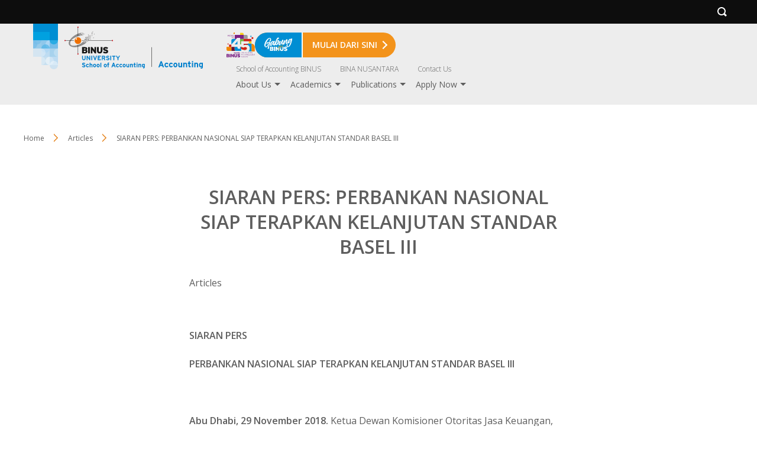

--- FILE ---
content_type: text/html; charset=utf-8
request_url: https://www.google.com/recaptcha/api2/anchor?ar=1&k=6LeCAVQeAAAAAPii9F9xJY_OyJVFKbOADJoFPGOJ&co=aHR0cHM6Ly9hY2NvdW50aW5nLmJpbnVzLmFjLmlkOjQ0Mw..&hl=en&v=PoyoqOPhxBO7pBk68S4YbpHZ&size=normal&anchor-ms=20000&execute-ms=30000&cb=1nlca6gndrw5
body_size: 49618
content:
<!DOCTYPE HTML><html dir="ltr" lang="en"><head><meta http-equiv="Content-Type" content="text/html; charset=UTF-8">
<meta http-equiv="X-UA-Compatible" content="IE=edge">
<title>reCAPTCHA</title>
<style type="text/css">
/* cyrillic-ext */
@font-face {
  font-family: 'Roboto';
  font-style: normal;
  font-weight: 400;
  font-stretch: 100%;
  src: url(//fonts.gstatic.com/s/roboto/v48/KFO7CnqEu92Fr1ME7kSn66aGLdTylUAMa3GUBHMdazTgWw.woff2) format('woff2');
  unicode-range: U+0460-052F, U+1C80-1C8A, U+20B4, U+2DE0-2DFF, U+A640-A69F, U+FE2E-FE2F;
}
/* cyrillic */
@font-face {
  font-family: 'Roboto';
  font-style: normal;
  font-weight: 400;
  font-stretch: 100%;
  src: url(//fonts.gstatic.com/s/roboto/v48/KFO7CnqEu92Fr1ME7kSn66aGLdTylUAMa3iUBHMdazTgWw.woff2) format('woff2');
  unicode-range: U+0301, U+0400-045F, U+0490-0491, U+04B0-04B1, U+2116;
}
/* greek-ext */
@font-face {
  font-family: 'Roboto';
  font-style: normal;
  font-weight: 400;
  font-stretch: 100%;
  src: url(//fonts.gstatic.com/s/roboto/v48/KFO7CnqEu92Fr1ME7kSn66aGLdTylUAMa3CUBHMdazTgWw.woff2) format('woff2');
  unicode-range: U+1F00-1FFF;
}
/* greek */
@font-face {
  font-family: 'Roboto';
  font-style: normal;
  font-weight: 400;
  font-stretch: 100%;
  src: url(//fonts.gstatic.com/s/roboto/v48/KFO7CnqEu92Fr1ME7kSn66aGLdTylUAMa3-UBHMdazTgWw.woff2) format('woff2');
  unicode-range: U+0370-0377, U+037A-037F, U+0384-038A, U+038C, U+038E-03A1, U+03A3-03FF;
}
/* math */
@font-face {
  font-family: 'Roboto';
  font-style: normal;
  font-weight: 400;
  font-stretch: 100%;
  src: url(//fonts.gstatic.com/s/roboto/v48/KFO7CnqEu92Fr1ME7kSn66aGLdTylUAMawCUBHMdazTgWw.woff2) format('woff2');
  unicode-range: U+0302-0303, U+0305, U+0307-0308, U+0310, U+0312, U+0315, U+031A, U+0326-0327, U+032C, U+032F-0330, U+0332-0333, U+0338, U+033A, U+0346, U+034D, U+0391-03A1, U+03A3-03A9, U+03B1-03C9, U+03D1, U+03D5-03D6, U+03F0-03F1, U+03F4-03F5, U+2016-2017, U+2034-2038, U+203C, U+2040, U+2043, U+2047, U+2050, U+2057, U+205F, U+2070-2071, U+2074-208E, U+2090-209C, U+20D0-20DC, U+20E1, U+20E5-20EF, U+2100-2112, U+2114-2115, U+2117-2121, U+2123-214F, U+2190, U+2192, U+2194-21AE, U+21B0-21E5, U+21F1-21F2, U+21F4-2211, U+2213-2214, U+2216-22FF, U+2308-230B, U+2310, U+2319, U+231C-2321, U+2336-237A, U+237C, U+2395, U+239B-23B7, U+23D0, U+23DC-23E1, U+2474-2475, U+25AF, U+25B3, U+25B7, U+25BD, U+25C1, U+25CA, U+25CC, U+25FB, U+266D-266F, U+27C0-27FF, U+2900-2AFF, U+2B0E-2B11, U+2B30-2B4C, U+2BFE, U+3030, U+FF5B, U+FF5D, U+1D400-1D7FF, U+1EE00-1EEFF;
}
/* symbols */
@font-face {
  font-family: 'Roboto';
  font-style: normal;
  font-weight: 400;
  font-stretch: 100%;
  src: url(//fonts.gstatic.com/s/roboto/v48/KFO7CnqEu92Fr1ME7kSn66aGLdTylUAMaxKUBHMdazTgWw.woff2) format('woff2');
  unicode-range: U+0001-000C, U+000E-001F, U+007F-009F, U+20DD-20E0, U+20E2-20E4, U+2150-218F, U+2190, U+2192, U+2194-2199, U+21AF, U+21E6-21F0, U+21F3, U+2218-2219, U+2299, U+22C4-22C6, U+2300-243F, U+2440-244A, U+2460-24FF, U+25A0-27BF, U+2800-28FF, U+2921-2922, U+2981, U+29BF, U+29EB, U+2B00-2BFF, U+4DC0-4DFF, U+FFF9-FFFB, U+10140-1018E, U+10190-1019C, U+101A0, U+101D0-101FD, U+102E0-102FB, U+10E60-10E7E, U+1D2C0-1D2D3, U+1D2E0-1D37F, U+1F000-1F0FF, U+1F100-1F1AD, U+1F1E6-1F1FF, U+1F30D-1F30F, U+1F315, U+1F31C, U+1F31E, U+1F320-1F32C, U+1F336, U+1F378, U+1F37D, U+1F382, U+1F393-1F39F, U+1F3A7-1F3A8, U+1F3AC-1F3AF, U+1F3C2, U+1F3C4-1F3C6, U+1F3CA-1F3CE, U+1F3D4-1F3E0, U+1F3ED, U+1F3F1-1F3F3, U+1F3F5-1F3F7, U+1F408, U+1F415, U+1F41F, U+1F426, U+1F43F, U+1F441-1F442, U+1F444, U+1F446-1F449, U+1F44C-1F44E, U+1F453, U+1F46A, U+1F47D, U+1F4A3, U+1F4B0, U+1F4B3, U+1F4B9, U+1F4BB, U+1F4BF, U+1F4C8-1F4CB, U+1F4D6, U+1F4DA, U+1F4DF, U+1F4E3-1F4E6, U+1F4EA-1F4ED, U+1F4F7, U+1F4F9-1F4FB, U+1F4FD-1F4FE, U+1F503, U+1F507-1F50B, U+1F50D, U+1F512-1F513, U+1F53E-1F54A, U+1F54F-1F5FA, U+1F610, U+1F650-1F67F, U+1F687, U+1F68D, U+1F691, U+1F694, U+1F698, U+1F6AD, U+1F6B2, U+1F6B9-1F6BA, U+1F6BC, U+1F6C6-1F6CF, U+1F6D3-1F6D7, U+1F6E0-1F6EA, U+1F6F0-1F6F3, U+1F6F7-1F6FC, U+1F700-1F7FF, U+1F800-1F80B, U+1F810-1F847, U+1F850-1F859, U+1F860-1F887, U+1F890-1F8AD, U+1F8B0-1F8BB, U+1F8C0-1F8C1, U+1F900-1F90B, U+1F93B, U+1F946, U+1F984, U+1F996, U+1F9E9, U+1FA00-1FA6F, U+1FA70-1FA7C, U+1FA80-1FA89, U+1FA8F-1FAC6, U+1FACE-1FADC, U+1FADF-1FAE9, U+1FAF0-1FAF8, U+1FB00-1FBFF;
}
/* vietnamese */
@font-face {
  font-family: 'Roboto';
  font-style: normal;
  font-weight: 400;
  font-stretch: 100%;
  src: url(//fonts.gstatic.com/s/roboto/v48/KFO7CnqEu92Fr1ME7kSn66aGLdTylUAMa3OUBHMdazTgWw.woff2) format('woff2');
  unicode-range: U+0102-0103, U+0110-0111, U+0128-0129, U+0168-0169, U+01A0-01A1, U+01AF-01B0, U+0300-0301, U+0303-0304, U+0308-0309, U+0323, U+0329, U+1EA0-1EF9, U+20AB;
}
/* latin-ext */
@font-face {
  font-family: 'Roboto';
  font-style: normal;
  font-weight: 400;
  font-stretch: 100%;
  src: url(//fonts.gstatic.com/s/roboto/v48/KFO7CnqEu92Fr1ME7kSn66aGLdTylUAMa3KUBHMdazTgWw.woff2) format('woff2');
  unicode-range: U+0100-02BA, U+02BD-02C5, U+02C7-02CC, U+02CE-02D7, U+02DD-02FF, U+0304, U+0308, U+0329, U+1D00-1DBF, U+1E00-1E9F, U+1EF2-1EFF, U+2020, U+20A0-20AB, U+20AD-20C0, U+2113, U+2C60-2C7F, U+A720-A7FF;
}
/* latin */
@font-face {
  font-family: 'Roboto';
  font-style: normal;
  font-weight: 400;
  font-stretch: 100%;
  src: url(//fonts.gstatic.com/s/roboto/v48/KFO7CnqEu92Fr1ME7kSn66aGLdTylUAMa3yUBHMdazQ.woff2) format('woff2');
  unicode-range: U+0000-00FF, U+0131, U+0152-0153, U+02BB-02BC, U+02C6, U+02DA, U+02DC, U+0304, U+0308, U+0329, U+2000-206F, U+20AC, U+2122, U+2191, U+2193, U+2212, U+2215, U+FEFF, U+FFFD;
}
/* cyrillic-ext */
@font-face {
  font-family: 'Roboto';
  font-style: normal;
  font-weight: 500;
  font-stretch: 100%;
  src: url(//fonts.gstatic.com/s/roboto/v48/KFO7CnqEu92Fr1ME7kSn66aGLdTylUAMa3GUBHMdazTgWw.woff2) format('woff2');
  unicode-range: U+0460-052F, U+1C80-1C8A, U+20B4, U+2DE0-2DFF, U+A640-A69F, U+FE2E-FE2F;
}
/* cyrillic */
@font-face {
  font-family: 'Roboto';
  font-style: normal;
  font-weight: 500;
  font-stretch: 100%;
  src: url(//fonts.gstatic.com/s/roboto/v48/KFO7CnqEu92Fr1ME7kSn66aGLdTylUAMa3iUBHMdazTgWw.woff2) format('woff2');
  unicode-range: U+0301, U+0400-045F, U+0490-0491, U+04B0-04B1, U+2116;
}
/* greek-ext */
@font-face {
  font-family: 'Roboto';
  font-style: normal;
  font-weight: 500;
  font-stretch: 100%;
  src: url(//fonts.gstatic.com/s/roboto/v48/KFO7CnqEu92Fr1ME7kSn66aGLdTylUAMa3CUBHMdazTgWw.woff2) format('woff2');
  unicode-range: U+1F00-1FFF;
}
/* greek */
@font-face {
  font-family: 'Roboto';
  font-style: normal;
  font-weight: 500;
  font-stretch: 100%;
  src: url(//fonts.gstatic.com/s/roboto/v48/KFO7CnqEu92Fr1ME7kSn66aGLdTylUAMa3-UBHMdazTgWw.woff2) format('woff2');
  unicode-range: U+0370-0377, U+037A-037F, U+0384-038A, U+038C, U+038E-03A1, U+03A3-03FF;
}
/* math */
@font-face {
  font-family: 'Roboto';
  font-style: normal;
  font-weight: 500;
  font-stretch: 100%;
  src: url(//fonts.gstatic.com/s/roboto/v48/KFO7CnqEu92Fr1ME7kSn66aGLdTylUAMawCUBHMdazTgWw.woff2) format('woff2');
  unicode-range: U+0302-0303, U+0305, U+0307-0308, U+0310, U+0312, U+0315, U+031A, U+0326-0327, U+032C, U+032F-0330, U+0332-0333, U+0338, U+033A, U+0346, U+034D, U+0391-03A1, U+03A3-03A9, U+03B1-03C9, U+03D1, U+03D5-03D6, U+03F0-03F1, U+03F4-03F5, U+2016-2017, U+2034-2038, U+203C, U+2040, U+2043, U+2047, U+2050, U+2057, U+205F, U+2070-2071, U+2074-208E, U+2090-209C, U+20D0-20DC, U+20E1, U+20E5-20EF, U+2100-2112, U+2114-2115, U+2117-2121, U+2123-214F, U+2190, U+2192, U+2194-21AE, U+21B0-21E5, U+21F1-21F2, U+21F4-2211, U+2213-2214, U+2216-22FF, U+2308-230B, U+2310, U+2319, U+231C-2321, U+2336-237A, U+237C, U+2395, U+239B-23B7, U+23D0, U+23DC-23E1, U+2474-2475, U+25AF, U+25B3, U+25B7, U+25BD, U+25C1, U+25CA, U+25CC, U+25FB, U+266D-266F, U+27C0-27FF, U+2900-2AFF, U+2B0E-2B11, U+2B30-2B4C, U+2BFE, U+3030, U+FF5B, U+FF5D, U+1D400-1D7FF, U+1EE00-1EEFF;
}
/* symbols */
@font-face {
  font-family: 'Roboto';
  font-style: normal;
  font-weight: 500;
  font-stretch: 100%;
  src: url(//fonts.gstatic.com/s/roboto/v48/KFO7CnqEu92Fr1ME7kSn66aGLdTylUAMaxKUBHMdazTgWw.woff2) format('woff2');
  unicode-range: U+0001-000C, U+000E-001F, U+007F-009F, U+20DD-20E0, U+20E2-20E4, U+2150-218F, U+2190, U+2192, U+2194-2199, U+21AF, U+21E6-21F0, U+21F3, U+2218-2219, U+2299, U+22C4-22C6, U+2300-243F, U+2440-244A, U+2460-24FF, U+25A0-27BF, U+2800-28FF, U+2921-2922, U+2981, U+29BF, U+29EB, U+2B00-2BFF, U+4DC0-4DFF, U+FFF9-FFFB, U+10140-1018E, U+10190-1019C, U+101A0, U+101D0-101FD, U+102E0-102FB, U+10E60-10E7E, U+1D2C0-1D2D3, U+1D2E0-1D37F, U+1F000-1F0FF, U+1F100-1F1AD, U+1F1E6-1F1FF, U+1F30D-1F30F, U+1F315, U+1F31C, U+1F31E, U+1F320-1F32C, U+1F336, U+1F378, U+1F37D, U+1F382, U+1F393-1F39F, U+1F3A7-1F3A8, U+1F3AC-1F3AF, U+1F3C2, U+1F3C4-1F3C6, U+1F3CA-1F3CE, U+1F3D4-1F3E0, U+1F3ED, U+1F3F1-1F3F3, U+1F3F5-1F3F7, U+1F408, U+1F415, U+1F41F, U+1F426, U+1F43F, U+1F441-1F442, U+1F444, U+1F446-1F449, U+1F44C-1F44E, U+1F453, U+1F46A, U+1F47D, U+1F4A3, U+1F4B0, U+1F4B3, U+1F4B9, U+1F4BB, U+1F4BF, U+1F4C8-1F4CB, U+1F4D6, U+1F4DA, U+1F4DF, U+1F4E3-1F4E6, U+1F4EA-1F4ED, U+1F4F7, U+1F4F9-1F4FB, U+1F4FD-1F4FE, U+1F503, U+1F507-1F50B, U+1F50D, U+1F512-1F513, U+1F53E-1F54A, U+1F54F-1F5FA, U+1F610, U+1F650-1F67F, U+1F687, U+1F68D, U+1F691, U+1F694, U+1F698, U+1F6AD, U+1F6B2, U+1F6B9-1F6BA, U+1F6BC, U+1F6C6-1F6CF, U+1F6D3-1F6D7, U+1F6E0-1F6EA, U+1F6F0-1F6F3, U+1F6F7-1F6FC, U+1F700-1F7FF, U+1F800-1F80B, U+1F810-1F847, U+1F850-1F859, U+1F860-1F887, U+1F890-1F8AD, U+1F8B0-1F8BB, U+1F8C0-1F8C1, U+1F900-1F90B, U+1F93B, U+1F946, U+1F984, U+1F996, U+1F9E9, U+1FA00-1FA6F, U+1FA70-1FA7C, U+1FA80-1FA89, U+1FA8F-1FAC6, U+1FACE-1FADC, U+1FADF-1FAE9, U+1FAF0-1FAF8, U+1FB00-1FBFF;
}
/* vietnamese */
@font-face {
  font-family: 'Roboto';
  font-style: normal;
  font-weight: 500;
  font-stretch: 100%;
  src: url(//fonts.gstatic.com/s/roboto/v48/KFO7CnqEu92Fr1ME7kSn66aGLdTylUAMa3OUBHMdazTgWw.woff2) format('woff2');
  unicode-range: U+0102-0103, U+0110-0111, U+0128-0129, U+0168-0169, U+01A0-01A1, U+01AF-01B0, U+0300-0301, U+0303-0304, U+0308-0309, U+0323, U+0329, U+1EA0-1EF9, U+20AB;
}
/* latin-ext */
@font-face {
  font-family: 'Roboto';
  font-style: normal;
  font-weight: 500;
  font-stretch: 100%;
  src: url(//fonts.gstatic.com/s/roboto/v48/KFO7CnqEu92Fr1ME7kSn66aGLdTylUAMa3KUBHMdazTgWw.woff2) format('woff2');
  unicode-range: U+0100-02BA, U+02BD-02C5, U+02C7-02CC, U+02CE-02D7, U+02DD-02FF, U+0304, U+0308, U+0329, U+1D00-1DBF, U+1E00-1E9F, U+1EF2-1EFF, U+2020, U+20A0-20AB, U+20AD-20C0, U+2113, U+2C60-2C7F, U+A720-A7FF;
}
/* latin */
@font-face {
  font-family: 'Roboto';
  font-style: normal;
  font-weight: 500;
  font-stretch: 100%;
  src: url(//fonts.gstatic.com/s/roboto/v48/KFO7CnqEu92Fr1ME7kSn66aGLdTylUAMa3yUBHMdazQ.woff2) format('woff2');
  unicode-range: U+0000-00FF, U+0131, U+0152-0153, U+02BB-02BC, U+02C6, U+02DA, U+02DC, U+0304, U+0308, U+0329, U+2000-206F, U+20AC, U+2122, U+2191, U+2193, U+2212, U+2215, U+FEFF, U+FFFD;
}
/* cyrillic-ext */
@font-face {
  font-family: 'Roboto';
  font-style: normal;
  font-weight: 900;
  font-stretch: 100%;
  src: url(//fonts.gstatic.com/s/roboto/v48/KFO7CnqEu92Fr1ME7kSn66aGLdTylUAMa3GUBHMdazTgWw.woff2) format('woff2');
  unicode-range: U+0460-052F, U+1C80-1C8A, U+20B4, U+2DE0-2DFF, U+A640-A69F, U+FE2E-FE2F;
}
/* cyrillic */
@font-face {
  font-family: 'Roboto';
  font-style: normal;
  font-weight: 900;
  font-stretch: 100%;
  src: url(//fonts.gstatic.com/s/roboto/v48/KFO7CnqEu92Fr1ME7kSn66aGLdTylUAMa3iUBHMdazTgWw.woff2) format('woff2');
  unicode-range: U+0301, U+0400-045F, U+0490-0491, U+04B0-04B1, U+2116;
}
/* greek-ext */
@font-face {
  font-family: 'Roboto';
  font-style: normal;
  font-weight: 900;
  font-stretch: 100%;
  src: url(//fonts.gstatic.com/s/roboto/v48/KFO7CnqEu92Fr1ME7kSn66aGLdTylUAMa3CUBHMdazTgWw.woff2) format('woff2');
  unicode-range: U+1F00-1FFF;
}
/* greek */
@font-face {
  font-family: 'Roboto';
  font-style: normal;
  font-weight: 900;
  font-stretch: 100%;
  src: url(//fonts.gstatic.com/s/roboto/v48/KFO7CnqEu92Fr1ME7kSn66aGLdTylUAMa3-UBHMdazTgWw.woff2) format('woff2');
  unicode-range: U+0370-0377, U+037A-037F, U+0384-038A, U+038C, U+038E-03A1, U+03A3-03FF;
}
/* math */
@font-face {
  font-family: 'Roboto';
  font-style: normal;
  font-weight: 900;
  font-stretch: 100%;
  src: url(//fonts.gstatic.com/s/roboto/v48/KFO7CnqEu92Fr1ME7kSn66aGLdTylUAMawCUBHMdazTgWw.woff2) format('woff2');
  unicode-range: U+0302-0303, U+0305, U+0307-0308, U+0310, U+0312, U+0315, U+031A, U+0326-0327, U+032C, U+032F-0330, U+0332-0333, U+0338, U+033A, U+0346, U+034D, U+0391-03A1, U+03A3-03A9, U+03B1-03C9, U+03D1, U+03D5-03D6, U+03F0-03F1, U+03F4-03F5, U+2016-2017, U+2034-2038, U+203C, U+2040, U+2043, U+2047, U+2050, U+2057, U+205F, U+2070-2071, U+2074-208E, U+2090-209C, U+20D0-20DC, U+20E1, U+20E5-20EF, U+2100-2112, U+2114-2115, U+2117-2121, U+2123-214F, U+2190, U+2192, U+2194-21AE, U+21B0-21E5, U+21F1-21F2, U+21F4-2211, U+2213-2214, U+2216-22FF, U+2308-230B, U+2310, U+2319, U+231C-2321, U+2336-237A, U+237C, U+2395, U+239B-23B7, U+23D0, U+23DC-23E1, U+2474-2475, U+25AF, U+25B3, U+25B7, U+25BD, U+25C1, U+25CA, U+25CC, U+25FB, U+266D-266F, U+27C0-27FF, U+2900-2AFF, U+2B0E-2B11, U+2B30-2B4C, U+2BFE, U+3030, U+FF5B, U+FF5D, U+1D400-1D7FF, U+1EE00-1EEFF;
}
/* symbols */
@font-face {
  font-family: 'Roboto';
  font-style: normal;
  font-weight: 900;
  font-stretch: 100%;
  src: url(//fonts.gstatic.com/s/roboto/v48/KFO7CnqEu92Fr1ME7kSn66aGLdTylUAMaxKUBHMdazTgWw.woff2) format('woff2');
  unicode-range: U+0001-000C, U+000E-001F, U+007F-009F, U+20DD-20E0, U+20E2-20E4, U+2150-218F, U+2190, U+2192, U+2194-2199, U+21AF, U+21E6-21F0, U+21F3, U+2218-2219, U+2299, U+22C4-22C6, U+2300-243F, U+2440-244A, U+2460-24FF, U+25A0-27BF, U+2800-28FF, U+2921-2922, U+2981, U+29BF, U+29EB, U+2B00-2BFF, U+4DC0-4DFF, U+FFF9-FFFB, U+10140-1018E, U+10190-1019C, U+101A0, U+101D0-101FD, U+102E0-102FB, U+10E60-10E7E, U+1D2C0-1D2D3, U+1D2E0-1D37F, U+1F000-1F0FF, U+1F100-1F1AD, U+1F1E6-1F1FF, U+1F30D-1F30F, U+1F315, U+1F31C, U+1F31E, U+1F320-1F32C, U+1F336, U+1F378, U+1F37D, U+1F382, U+1F393-1F39F, U+1F3A7-1F3A8, U+1F3AC-1F3AF, U+1F3C2, U+1F3C4-1F3C6, U+1F3CA-1F3CE, U+1F3D4-1F3E0, U+1F3ED, U+1F3F1-1F3F3, U+1F3F5-1F3F7, U+1F408, U+1F415, U+1F41F, U+1F426, U+1F43F, U+1F441-1F442, U+1F444, U+1F446-1F449, U+1F44C-1F44E, U+1F453, U+1F46A, U+1F47D, U+1F4A3, U+1F4B0, U+1F4B3, U+1F4B9, U+1F4BB, U+1F4BF, U+1F4C8-1F4CB, U+1F4D6, U+1F4DA, U+1F4DF, U+1F4E3-1F4E6, U+1F4EA-1F4ED, U+1F4F7, U+1F4F9-1F4FB, U+1F4FD-1F4FE, U+1F503, U+1F507-1F50B, U+1F50D, U+1F512-1F513, U+1F53E-1F54A, U+1F54F-1F5FA, U+1F610, U+1F650-1F67F, U+1F687, U+1F68D, U+1F691, U+1F694, U+1F698, U+1F6AD, U+1F6B2, U+1F6B9-1F6BA, U+1F6BC, U+1F6C6-1F6CF, U+1F6D3-1F6D7, U+1F6E0-1F6EA, U+1F6F0-1F6F3, U+1F6F7-1F6FC, U+1F700-1F7FF, U+1F800-1F80B, U+1F810-1F847, U+1F850-1F859, U+1F860-1F887, U+1F890-1F8AD, U+1F8B0-1F8BB, U+1F8C0-1F8C1, U+1F900-1F90B, U+1F93B, U+1F946, U+1F984, U+1F996, U+1F9E9, U+1FA00-1FA6F, U+1FA70-1FA7C, U+1FA80-1FA89, U+1FA8F-1FAC6, U+1FACE-1FADC, U+1FADF-1FAE9, U+1FAF0-1FAF8, U+1FB00-1FBFF;
}
/* vietnamese */
@font-face {
  font-family: 'Roboto';
  font-style: normal;
  font-weight: 900;
  font-stretch: 100%;
  src: url(//fonts.gstatic.com/s/roboto/v48/KFO7CnqEu92Fr1ME7kSn66aGLdTylUAMa3OUBHMdazTgWw.woff2) format('woff2');
  unicode-range: U+0102-0103, U+0110-0111, U+0128-0129, U+0168-0169, U+01A0-01A1, U+01AF-01B0, U+0300-0301, U+0303-0304, U+0308-0309, U+0323, U+0329, U+1EA0-1EF9, U+20AB;
}
/* latin-ext */
@font-face {
  font-family: 'Roboto';
  font-style: normal;
  font-weight: 900;
  font-stretch: 100%;
  src: url(//fonts.gstatic.com/s/roboto/v48/KFO7CnqEu92Fr1ME7kSn66aGLdTylUAMa3KUBHMdazTgWw.woff2) format('woff2');
  unicode-range: U+0100-02BA, U+02BD-02C5, U+02C7-02CC, U+02CE-02D7, U+02DD-02FF, U+0304, U+0308, U+0329, U+1D00-1DBF, U+1E00-1E9F, U+1EF2-1EFF, U+2020, U+20A0-20AB, U+20AD-20C0, U+2113, U+2C60-2C7F, U+A720-A7FF;
}
/* latin */
@font-face {
  font-family: 'Roboto';
  font-style: normal;
  font-weight: 900;
  font-stretch: 100%;
  src: url(//fonts.gstatic.com/s/roboto/v48/KFO7CnqEu92Fr1ME7kSn66aGLdTylUAMa3yUBHMdazQ.woff2) format('woff2');
  unicode-range: U+0000-00FF, U+0131, U+0152-0153, U+02BB-02BC, U+02C6, U+02DA, U+02DC, U+0304, U+0308, U+0329, U+2000-206F, U+20AC, U+2122, U+2191, U+2193, U+2212, U+2215, U+FEFF, U+FFFD;
}

</style>
<link rel="stylesheet" type="text/css" href="https://www.gstatic.com/recaptcha/releases/PoyoqOPhxBO7pBk68S4YbpHZ/styles__ltr.css">
<script nonce="IlTBY_SRNZzrMjErW-WWMQ" type="text/javascript">window['__recaptcha_api'] = 'https://www.google.com/recaptcha/api2/';</script>
<script type="text/javascript" src="https://www.gstatic.com/recaptcha/releases/PoyoqOPhxBO7pBk68S4YbpHZ/recaptcha__en.js" nonce="IlTBY_SRNZzrMjErW-WWMQ">
      
    </script></head>
<body><div id="rc-anchor-alert" class="rc-anchor-alert"></div>
<input type="hidden" id="recaptcha-token" value="[base64]">
<script type="text/javascript" nonce="IlTBY_SRNZzrMjErW-WWMQ">
      recaptcha.anchor.Main.init("[\x22ainput\x22,[\x22bgdata\x22,\x22\x22,\[base64]/[base64]/[base64]/[base64]/[base64]/[base64]/KGcoTywyNTMsTy5PKSxVRyhPLEMpKTpnKE8sMjUzLEMpLE8pKSxsKSksTykpfSxieT1mdW5jdGlvbihDLE8sdSxsKXtmb3IobD0odT1SKEMpLDApO08+MDtPLS0pbD1sPDw4fFooQyk7ZyhDLHUsbCl9LFVHPWZ1bmN0aW9uKEMsTyl7Qy5pLmxlbmd0aD4xMDQ/[base64]/[base64]/[base64]/[base64]/[base64]/[base64]/[base64]\\u003d\x22,\[base64]\\u003d\\u003d\x22,\x22w4PDiD93w6DCtiLCmXJrfTXCjsOyVEvCqMOpWMOzwpInwpnCkWFZwoASw5Nyw6HCpsOSZX/Ch8Ksw4vDhDvDusO9w4vDgMKmTsKRw7fDkhApOsOow4ZjFlw1wprDix/DuTcJKXrClBnCtGJAPsO9DQEywrUVw6tdwo/CgQfDmijClcOcaEhOd8O/[base64]/DrHfCgcOkUsO9w5ELw4JIVnDCgl/DiwVJbxLCvm/DpsKSJiTDjVZbw6bCg8ODw4bCunVpw5B1EEHCoRFHw57Dq8OZHMO4RjMtCXrCujvCu8Otwo/DkcOnwrDDkMOPwoNGw6vCosOwbyQiwpxzwq/Cp3zDucOiw5ZyTcOrw7E4A8KOw7tYw5ALPlHDgMKmHsOkX8OnwqfDu8ObwpFuclggw7LDrkRXUnTCp8OpJR9lwq7Dn8KwwpMLVcOlFUlZE8KREMOiwqnCqsKhHsKEwonDg8KsYcK2BsOyTydRw7QaQAQBTcOxMUR/fBLCq8K3w4ckaWRQE8Kyw4jCiikfIi9yGcK6w7zCk8O2wqfDkMKuFsOyw4PDvcKLWFvClsOBw6rCocKowpBedsO8woTCjlzDoSPClMOmw6vDgXvDkkgsCWIEw7EUJMOGOsKIw455w7g7wpDDhMOEw6wUw6/DjEwnw44LTMKdCyvDgh9aw7hSwpFlVxfDgjAmwqAhfsOQwoU+PsOBwq8rw5VLYsKNdW4UGMKlBMKockYww6BAZ2XDk8O0G8Kvw6vCkzjDom3CsMOuw4rDiH5EdsOow7bCqsOTY8O6wq1jwo/Du8OtWsKcZMO7w7LDm8OJElIRwp42O8KtIsOww6nDlMKFBCZ5ccKgccO8w4IIwqrDrMOFHsK8esKoPHXDnsK/wphKYsKgPSRtMcOGw7lYwpYYacOtMsOUwphTwp0yw4TDnMOPcTbDgsOKwo0PJzfDjsOiAsOGUU/Cp3LCvMOnYVI9HMKoFsK2HDoRfMOLAcOqRcKoJ8OiGxYXOFUxSsO3OxgfbgLDo0Zkw4dEWT1RXcO9f3PCo1ttw75rw7RnXGpnw7PCnsKwblZMwolcw61Vw5LDqQXDiUvDuMKmaBrCl1nCp8OiL8Kpw4wWcMKaOQPDlMKgw5/DgkvDlGvDt2ofwqTCi0vDosOzf8ObYTl/EUTCpMKTwqpCw7R8w595w4LDpsKnUsKGbsKOwoxWawBgb8OmQX02wrMLI04Zwokpwrx0RTkkFQpywpHDpijDvGbDu8ONwr4+w5nClxbDhMO9RVnDgV5fwrfCmiVrXiPDmwJGw5nCoXYUwrLClsOOw6PDvAfCjBzCvFp0TiIaw6/CtjY5wojCt8OwwofDj3QIwo0BOS/CixFswrfDrcOcKB/CrMOhfALChi7ChMOAw4zCiMKGwpTDk8OtekzDm8KLEiUWEMKswrDChjA3e1gmRcKuMcKcQnHCtErCusKAX33CscKjH8OTV8Ktw6VBKMO1QsOzSwFIPsKEwpVgcGfDhMO6ccOqN8OdfjDDvcO7wobCmcOoBE/DnTNhw6MBw5bDtcKYw4NAwqBsw6fCtMO2wqR3w7kmwpczw5rCs8KwwqPDnSDCpsORGhDDo03ClRzDgQvCt8O6FcO8LMOXwpfCgsKoVyPCmMO4w5IQRlrCpsOqT8KYL8O4S8OQclDCiBfDplrDhRkkEl4FUFMIw4suwoLCqgnDhcKDfEtzMCHDr8KYw58cw6F0dw/CncO1wrPDs8OhwqjChzXDkcKCw4APwoLDisKQw752DSzDr8KLbMKEIsK+R8KEOMKMWcKoXidZSDTCgF3CrMOubz/CnsO7w4/ChcOdw4zCjyvChgwiw4vCt3EOXA/DlnIGw53Cvz/Cix8qcCTDoytCI8KUw4siPH/[base64]/DgsKzRMOTwr0tw77Dszs1w5DDpUHCu1Imw61swoBWXMKmdcOPesKdwo9/w6PCp1slwrPDqRBFw6Ypw4tjHcOew5sHG8KBKcOpwoxDK8OEe2nCqVnCqcKIw4gdLMOEwprDiVDDssKRVcOQHMKawoAhM2Vww6Ntwr7CncOXwrNbw6ZaKXZGCzfCtcKJQsK/w6PCu8KXw65Xw6EjTsKQBV/CmMKhw5/ChcOrwoI9HMK2dznCtMKpwrHDmlpVF8KlBivDhGnCvcOfBmsSw4loK8OZwq/CgEVNB1h7wrPCuy/DqcKlw77ClRvCs8OlBDvDjnoew4h2w5nCvXXDgsOewqrCh8KURWIpIcO3eEscw7TDpMOLaysBw7I3wpnCh8K5SXMZJ8O0wpcvKsKlPg8Sw67DoMOtwqVAS8OISMKZwo8Xw70vccOUw70dw7/[base64]/CowXCk8OaEcKGcw9MXwJTw4nDmzw5w4TDvsKkwqDDshxhN0fDucOXD8KGwp5ue3kba8KGNcKJJiZ5TlTCrMOgd3wkwohKwp8bHMKBw7zDrsO7U8OUw5kKcMOowonCj0TCqTxPNW5WAcK2w5s1w4dPS3g8w53CuG3CvsO4BMOBeCHCtsK/w5cNw6ciJcOGdFHCllrDqcKbw5JiTMKIXmUgw4fCqcOow7lmw6/DtcKEfcO2Hj8KwpVLD3ldwqhfwpHCvC7DtSXCvcK2wofDsMOHfQjCnsOBWTp5wrvCvzAcw79iGwUdw4DDuMOwwrfDlcKfY8ODwrbCvcO5A8OAacORQsOZw7A/FsOVbcKVJ8OIMVnCtl7CgWDCksOsHSDDu8K0UXTCqMOeKsKNFMKCGsOmw4HDsSXDjsKxw5QqIcKITMOzIUEkZsOuw7jCpsKewqZEwrDDnTTCicO0JQ/DnMK2U1tjwq7DqcKnwqo8wrzCrCrDhsO+w6Fbwr3CkcKzMcOdw7MafGYlM2rDmsKnJMORwqvDpXjCnsKBwr3CvMOkw6vDtRh5AibCnhvDoHQIHBNgwqw1dsKWF1FSw7XCjT/DkX3Cu8KXB8OtwrwfecO5wrTCuyLDhzsAwrLCjcKhYDctwpbCtllGZMKyFFzCncO6McOgwogYwrNUwoUew4bDnjLCmcOlw54Nw7jCtMKaw4N6eh/CmAvCv8Ohw75Pw5HCj33CgsOXwqzCpT8KBMKzw5dJwq0Qw5hST2XDvE1NexzCpMO5w73Du2xswphYw7E1wqvCvMOab8KUO3vDk8O1w6nCjsKsOcOdNSXCm3UaZsKpd1FZw4LDk2HCu8OXwox4KR8Fw6kMw6zCiMKDwp/[base64]/NsOQwrUgw4ZnQhfCuMKfaBfCpyzCkRzCo8K2FcOGwpY3wrjCgzxAMjcJw7FBw68GQcKvWGfDqRREUSnDt8K7wqpaXcOkTsK3woQnYMOrw7YsP2QfwpDDucK5PHrDhMOgw5jDpcOyYHZTwrM/TgZcJlrDp2tuBX9kwo3CnEA1Sj1ZScOGw77Dk8KlwqfCuHxDLAjCtsK+HMKeFcO/w53CgxM2w7NCfEXDowMbwqfCq30Dwr/Dj33Cu8OzQcOBw4A9woFBwpEbwoJjwq16w7/CtCspAsOVVMOWLSTCo0HCjhIIUjUywoRlw44Kw5Ysw6Fsw5HCosKRScOnwoXCvQphw4s+wonDmgUnwpNYw5zDqsOyFzTDmy9TH8OdwpN7w7kMw6bCoHXDlMKFw5EDEGRDwrgywphawrApU2Eewr7CtcKYDcOuwr/Cs20tw6IjVm83wpTCrMKSwrURw4LDqEIPw4XDnV9lYcOuEcO2w6fCkTIew7fDqGghLlfDuSQzw5hGw6DDkC8+wq0jMVXCtMK5wq3Ckk/[base64]/CssK2JFwAw6ssw7Z8McKwNkpkwoLDsMOew5FvwojCj1zCvcOIZzpgCwIdw4w1YcK6w6LDjw4yw6PCuHYvJQ3DksO5w7vDvsOAwoYVworCnilNwqTCpMOpPsKawqoOwrXDqyvDg8OoNj5IHMOawr0gFU9Aw51fZ3Y/OMOYK8OTw4XDpcO1Aj8HHRJqAcK6wpgdwotsFWjCiiQIwp3DsWghw4wiw4bCi2waWXvCpsO4w6xoN8KywrrDlm3DrcKmwonCucOdRcO5w7fCiUUfwqMAdsOsw6DDicOvRGMew6vDm2XCvsO7O07DmsOHwpfCl8OYwo/DmjDDvcK2w7zCpn0GE2oNUD53VcKbOkctRgViMlDCvTfDm1t3w4/[base64]/[base64]/[base64]/G2khQMKrcgrClyTDky3DssOswonCr8Kww7lrw4EfMsOGe8KtQCE/[base64]/DrsKrwqANHMK6UX/DvcOcwr3Crl0TU8O1wq8Ywqsjw63CpkQfDMKVw7duAsK5wrQEU2Ntw7PDhMKcS8KYwoPCgsOBBsKwXiLDsMOZwrxgwrHDkMKDwpDDl8KVS8OXDC8zw7Ipf8KSTsOxbxssw4UtCS/DnmYzP3ULw5rCgcK7wpVzwprDqcOmRjjDuiTChMKiIcOvw6LCpmDClsO5PMOjGcOKbWhjw6wPaMKXNsO9GsKdw5vDoCfCs8KBw6Q0csOGGkHDvXFawpoXeMOuMCJedcOUwqlFWV7Cv03DlnPCsgfCkGRYwogrw4LDhkLCjSQRwqlLw5rCsyXDtMO3UkfDnHLCl8O/[base64]/ZADDnMO+LkZNIjpxwo0+C0MeSsO3T3BOEEoYIhBlPcKFMcOxUcKNM8KzwpsUJ8OVBcODdEbCi8O9QwzCvxvDgcOJe8OHCmVIa8KKaijCrMOvZcK/w7pJeMO/SFrCqmAVXsKewqrDilzChsKSNjYVWRTChDdiw7IceMKRw7PDvDBVwoUawr3DkzbCtEzCoXnDpsKZwqZsEsKNJcKQw6hdwrfDpy3DiMKTw77DtMOAVMK2XMOGOxE0wrrCrwLCjgrCkFN+w41Rw73CkMOMw4ENOsK/ZMO+w6rDjsKpSMKvwpXCpH3CqEbCrRHChU1vw7FdZMKuw51vQXEIwprDr3w+cWPDpBTCvMOHV29Nw6PCrSPCg1I0w75VwpTClcOHwrliIcKAIsKaA8KFw6Ypw7fCmBMKIsOyFMKkworCk8KowojCuMKzccKyw6zCssONw5bDtcKqw4kbwpVQcDgQE8Oxw5/DicORIVNWMFwfw44JCj7CvcO3ZsOFw7rCoMOpw6HDoMOCR8ONOSLDkMKjPsOxZQ3Dq8OPwoRYwrPCmMOvwrXDpBTCkS/DisKZcX3Cln7DsAwmwofCucK2w4c+wq/DjcK9B8Kuw77CjsKawpRnK8KMw43DmwLDtG3DmRzDtR/Dk8OEUcKUwqTDg8OewqLDgMKDw67DpXPCl8ONLcOQLy7CncO2DMKzw4YYImBXCcKhXsKlcgcIeVvDmcKXwoPCuMOvwqMFw6k5Fy/Ds1LDmnbDlMO9w5jDvF0Lw593UR0Xw5HDtz3Dkj96I1jDiB5Yw7nDtSnCkMKywqTDhw/[base64]/[base64]/DtMK6GhMpEDlQw5rDrwZXwrPDrMKgQwHCj8KVw73DsVTDiyXCv8K0wqDClcK8w6w6TcO5wpzCrH7CnUrDtU/Cv3s8wo5Bw5XClEjDvh06X8KlYMK3w75pw79pMRnCtxU+w59cG8KBBA1Hw6F5wotWwqlHw5zDgsOSw6/Dq8KPwrgEw7Nowo7Dr8KlXibCkMOzasOxwrVtFsKxfl9rw6cBw7zCocKfBzQiwpYTw5PCvGVqwqUPBzJdPcOXHQrCnsOTwp3Dq2DDmEEyWCUgN8KCUsOWw6bDuDp6YV/[base64]/DoMKjwrrCmmRtEnLCk312UcK4w7PCmcKswoPCqhzDkAkhCEoRC3BrQwvDm03ClsKkwp/CiMK9VMOfwrbDv8KGZGPDlEzDhnDDkMKJJ8OnwonDqMKSw43Dv8OvOTAQwqJew4LCggtxwqTDpsOew40lwrxBw4LCp8OeYgnDjA/[base64]/[base64]/DhnDCkhp0FMOSW8KmfcOzCcKfAMKhwpEqw6rDmQrDjsOPXcOLwoXDrkDDi8Kxwo9RVmBTwppqwrzDhF/Ctk/[base64]/w6EhJMKPw4jDkiUMwrPDg8ORw6zDjMKSwrFuw5zCl0/DrAzCi8KXwqnCosOFwpDCrsORwojCo8KeQFAUHcKXw7UfwqV5QkPCqyHCpMKww43Cm8OsFMOHw4DCiMO/LhEJawJyS8KCTcODw4HDjGPCkz0ewpLCkcKRw77DrgrDgHXDiDLCl3zChEYFw60Hwqc9w49QwpvDnzoTw5Rww57Co8OMJ8Kqw7wlS8KFw6XDsVzCg2h/SFFdMcKZfkzCjcKFw5d4WCfCpMKdKsOpeBJrwqtgQHY/ZR07wopwSmcNw6MFw7VhaMOMw7tSecO2wpHCmlh4RcKkwqnCtcOYf8K4SMOSTXrDuMKKwpEqw7d5wqNwQMOuw5dBw4jCosOCG8KaLGLCmsK7wo7Do8K9ZcOEC8Oyw4UNwoA1EkQRwr/[base64]/[base64]/woA7CCQWYi7CtinDqDTDuEbCucOAOsK9wpLDsRzClVQcw7UbG8Kqc3DCp8KGwrjCscKWMsOZeQN2wrtYwqc4w79PwrAAQ8KmBh4fG21gasO+O0DDncKYw5Qewr/DigI5w58swr9Qwr9udzFYAAVqNsKqeVDCm1nDhsOlR1ZgwrLDi8OZw6kYw7LDvEIaQgE8wrzCicKeMMKnFcKOw7I6EF/CiU7CkGVdw69RNMKkw7jDiMKzE8KiSkbDgcOzbcOrJMOCORDCs8Ksw67CvxXCqgA4wotrO8KTwotDw4rDiMO3SgbCo8Otw4IHKxcHw7YQbjZSw6VDccOVwrHDusO1Q2wREh7DqMKrw6vDr0LCmMOuVcKlKE7DvsKOVUDCkC5xNTdMH8KSw7XDv8KMwq3CuBsGNsKlCw/[base64]/[base64]/YMOeCX5yw5TCq8KXP0nDqsO+w5BvwodTwocEVXbDv0nDjlvDoz4mHiV6QcK+KsOOw5cNLAPDjcKPw67CiMK4G0nCihXCl8OgNMOzHwDDg8KMw50Nw7sUw7bDgVIlwpzCvzfCmcKHwoZtIhlXw6gAwqfDlMOTWgTDki/ClsOra8Oed1pWwrXDmALCjzAndsOjw5h8b8OWXlBNwq0cI8OkUcKTUcOHEwgUwr4xwo3Dn8KkwrvDpcOOwpJBwq3Dg8K5b8O1fcOiBXnCtmfDtW/CvmYnwqzDocKLw5QNwpDCpcKZMsOgwo5pw5nCvsKGw6jDuMKmwrrDuBDCtgfDhl1IAcOBF8OgTFZiwoNCw5t6wovDq8KHH0zDlQprEMKnRxjClkdWNMOnwobCjsOvwqPCkcOTLUjDjcK/wosgw6DDiFLDhBYzwqHDuE4mwqXCoMO6XMKfwr7DkcKaAxYYwpLCmGIUGsO6w44nbMOFw68edzVTf8ORX8KcUHDCqxVrw5oMw4XDqcOKwqo/[base64]/CjUZ+VcK8wqnClVXCmMK7Q8KpesOjwo8RwqslQhc4w7LCuCHCisOiOMO3w7tew4QEDMKIw7gjwrHDlDsBEkMdGVhCwpciZMKew782wqrDqMOxwrcyw57DoXTCgMKHwonDlmfDtyUkw64PLH/DqUFBw63DjXTCgxfCsMKfwoPCi8KhU8KxwopwwrU+X0BzUlNHw6JHw6XDtGTDjsOiwoPCocK6wpLDkMKYdld+LDICDnt3Gz/DrMKMwoA/w4hUJsKiU8OJw5/[base64]/[base64]/w5M5w57CscKcK8KaDwfDucOSRcOII2bCj8O4DxTDsHFdYi7Dvw3DoHEuH8OGG8Kawo/[base64]/EyLDlsODRAszMj0Yw6wVEhoEIMK6w5AcYC5awpwew63ChF/Dm3FQw5h8VzrDssKTwqwND8OTwrIlwrLCqH3DoClyDWTChsKSO8O8A2bDlGTDtCEKw6rChEd4d8KNw4RpXCvDu8OxwovDi8KSw5jCqsOzTsKAN8KjFcOFTcONwpx2RcKAVQokwp/DkC3DtsK9AcO/wq46XsOVZ8OjwqJww4Nnw5nCi8KkchjDiQDCkBA4wqLCu2/CkMOCNsOfwq0TMcKuPS46w5gCacKfKCYbG0FGwrPCq8KrwrnDoXkidcK3woRtD2jDnR9KWsOvNMKpwppawp1sw5NDwrDDmcK7EsKnUcKfw5PDvWXCiScKwrHCuMO1CcOafsOpCsOmT8OKD8KBbsOaPQN3dcOHKC9FFUMxwoF4F8OIw4vCpcOAwp/ChEbDsCvDssOJT8KkPn5uwqFlEwhNXMK7w4NXQMK9w73DosK/bGMAc8KowpvChUxJwqXClinCuQwUwrFxFhZtwp/[base64]/CvgMmw4jCvMK8JcKqEQnDg0swwq3CqcKXwqDCiMKCw59DUcO9w6AGY8KbKWZBw73CsCYwWQYhJCDCnEvDukBHfT7CuMOHw7ppLMKMJwUVw5RgQMKkwoFww53DliVAJsO/w4JaD8KZwqBYGHtDwpcHw507wrfDjsKDw4TDlXBNw68Cw4TDjRg1TcOOwo1xRsKQM0nCvynDg0QJfMKwQn7CgDppGMOrAcKNw5nCmzfDpXkiwrQLwohZw4hAw5/CiMONw4vDm8KzSB/DmAYGRmIVKxEHwoxjwqY2wrF6w5dlQCrDvATCg8KIwr0ewqdaw7TCgGA8wpjCuzvCm8KUw5zCjlvDqQnCscOyGjhkMsOJw5UmwovCusO9w40CwrlnwpQ0R8OwwpDDiMKNF1jCv8OowqkWw4/DuSggw5bDucK6PnRkQx/CjCNQJMOxS3vDmsKswpPCnTPCo8OWw5PCi8KUwpQOSMKkbcKdHcOlwoXDoV5CwoFdwrnCi38zHsKucsKWcBzCvls/HsKTwqHDisOfDzQKDRjCrWPCgmnChSAYC8O4AsOdaXPDuVjDt3zDi2/DtcKwRcOlwqzCvsOlwo53Ox7DrMOdF8OFwrbCvcKyIcKuSzJyS0/DrcORS8OJH3AOw4Flw63DhWQyw5fDqsKOwrd6w6oWTWIRKhhGwqJkwovCiyAzG8KQw6vCoispDwXDmHNoAMKWTsOucCPDg8Ofwp0TDsKUISlGw5I+w5/DlsOTCiHDmnDDg8KOPnUNw77ChMKgw5bClsOowrDCsHoPw6vChQPCm8OGGmR5GScIw5DChMOpw4rDmsKHw441dxtzSl4Hwp3Ck2jDmVTCocOOw5PCg8O2SXbDoTbCk8KVw5vClsOSwp83TmDCrhFIAhzDoMKoEGHCtwvDnMOTwpTCkQ0bWS9lwqTDoCbCgBZnbgh4w5/CrRFxVGNjKMKdMcKQXTnCjcKhGcO1wrIXZkc/wr/CpcOGfMOnIhpUEsOxw4LDjiXCpVdmw6XDm8KHw5rCtcOpw6zDr8Khwpk9w47DisKUI8K9w5fCpgh/wrA6UnXCh8KHw4/DjMKYJMOIZlzDmcOeV1/DlkDDpcOZw4IUCMK4w6/Dj0vDncKvMh9DOMK/QcOUwq/[base64]/Dt2U5UQVQUXDDtwfCv2rCucO4wpjDn8KyNcKoDXFxwp/[base64]/f8OeGsK3wrEHS8OMXAQ4SFN6Xj3DtVfDocKQR8O6w5vCucKJQC/Cv8KgRjnDq8KSL3wzAcKwaMOkwq3DpwnDrcKww6HDnMO/wpTDrXJaKhErwrkCfgrDv8K3w6QQw6EGw7wbwp3DrcKINg8lw7x/w5zCsX/DiMO3LcOvKsOcwq7DmsKgbXwTwrU9fGotIsKBw7bCgyjDssKHwo0jV8KwKis5w5fCpmfDpSjCozXCpsOXwqNFRsOMwqfCssKNbcKNwoZEw63DrVfDtcOoJMK2w4p3woBMRB1PwpPCiMObVkVgwqF7w6fCjFZiw4wGODxpw7AGwp/DqcOyO04RAQjDu8OpwrVhesKKwrvDucKlGsOiJ8OXVcK9YT/[base64]/[base64]/Djg/CpFJlwoI1UsKwOjB/w614DVXCicKwwpEtw4l7Y1bCqGoqcsOUw5Y9LcKELxPCncKOwrnDhhzDg8Oqwqlaw5V+fsOcNsKUw7TDl8OubzbCk8KLw7/CgcOXaxbCrw7DqHYBwr4+w7LCmMOVQXDDuRnCn8OqLwnCpsOdwollMsO9w7QEw54ZOjciS8K8AEjCmMObw4x6w5fCpMKIw7FMLAfDhF/Cnw50w50bwoYdEio0w4RMWxzDnysqw53DhMKPeA1OwpJGwpMswpbDlBnCgCTCqcKew6rDlMKEKBVIScKZwqvDiQ7DizQGC8O5McOLw68kKMOkwp/CkcKOwp7DmsKwFgF4ThPDrXvCtMOKwofDjzgzw4zCrMOQGFPCosKWQcO6EcONwrjDmwXDrCZLRl3ChE0mwrfCsi1Ze8KCC8KMdGDCi2fCrGcYZMOPEMOuwrnCgn8Lw7TCoMK8w7tXABnDv0xFMRjDqjoUwo/DknjCpSDCnHZTw4IMwqnCuyV6J0ktScKLYUshN8KrwoUjwpxiw7oBwrdYZhzDjkBGYcOkL8KXw6PCscKVw7HDrnFhZcO8wqR1CsKOMhswdlZlwqIgwpQjwpPDssKMEMOgw7XDpcOtTkAfBFTDhsO/w48zw5lMw6DDginCtsOSwpA+wr/Doj/CgcKZSQcQFyDCmcORc3ZOw5nDulHDg8Kdw6d6KwIuwrYZCsKjR8Oqw50jwq8BNMKGw7vCv8OOPMKQwrFvGifDs1RDGMOHahHCpVw7wrXCoFkkw5t3PsKRW2bCph3Dq8OdR3HCu1Qqw60IVMK1M8K/LU95UA/CmzTChsOKRFzClGvDnUpjO8KCw7IUw6DCq8Kwa3c7CmIMOsORw5DDuMOpwonDqk5Sw6VER0jCucOuJH/DnsOnwoUSLcO5wrfDkS8jU8O0JVXDsTHCmMKXSyxqw5N7TknCqgJOwqvDqwLDh2pGw5B9w5TCtGZJK8O+WcKRwqFxwoAKwq8RwpzDs8KswrfChjLDs8ObWBXDlcOJF8K7ShPDrA0NwqwYB8Kuw6HCh8Onw71Pw55lwoARHm/DilDDuQInwpHCnsOEVcOde3wSwq99w6LChsKuw7bCgsKXw5zCncKUw55KwpcMJg50wo1zUcKUw4DDlTBPCD40ZcOawpbDj8OzM2PDhh7DsSo4R8Ktw6XDrMObwrPCqVBrwqTCrMKaKMOhwoMCbQbDnsONMR8/w6rCtRXDtxl/wr1JP1lram/ChH3CqcKiWiPDscKxwoQoQ8OuwrzDl8OQw6LCmsKjwpfDlm/ClXHDocOmVHnCocOZFj/Co8OPwobChG7Dg8KpNDrCtcKZT8KEwpHCqCnDmQJ/[base64]/Cl8ONwrXCqcOkwpjDs8OZN8KgSMOQwrzCucK5wr7DtsObDsOhwoZRwqNkZsKTw57CrMOrwoPDm8Obw5nClSM0wpDDs19GF2zCiD7CokclwqPCk8O7a8OPwqPCjMK/w4URQ27CjAXCo8KYwr3CuBU1wrUfQsONw4XCvsOuw6vCj8KTBcOzHsKgwprDosKww5PCiSrDt1kyw7/CtRbCgHxnw53CkUl1wrzDvmpQwrbCqmbDgErDgcKBCsOoDMKcZcKrw5EKwprDik/Cg8Ozw6Irwp8vFjImwop1EXFzw4Q4wr1Gw6grw4/CnsOpTcOpwoLDg8OCCsOJJ3pWYcKNbzrDr3DCrB/CgsKXHsONKcOiwps7w67CsFLCgsORwr7CmcODfEBGwp0Uwo3Dl8KAw5kJHkQndsOLVivClsOcQXXDocKBZMKVSk3DvwcXXsK3w6jCgyDDkcOFZUAswq8uwok+wrhRJAAKw7FVw5vDi2l9MMOOfMKmwopGcmQAAUnDnA4nwpjDvmTDgcKNS0zDrMOXDsK7w7/ClsOqH8OSTsO9FS7CssOVHhQcw4oTVMKpFsORwozChRlOCA/DuC8ewpJXwp8AORMpOcODcsOAwq9bwr4iw60HasKNwok7w5tvQcKKVsKxwr8Bw6nCl8OdEQtOABHCnMOWwqfDicK2wpbDmMKew6dcJnPDgcK+fcOMw4/DqixOIMKew4pLf3rCt8Ohw6bDhSrDpMKeEivDkT/CiGpuRsKUBx7DkcOdw7EUw7rDhUwgL3ECBMOvwrE7e8KLw7c0eFPCoMKtVETDpcKbw5QTw7vDt8KswrB8byYAw4XClxl4w5FCdyU/w4LDgsKrw6PDrMKpw7YjwozDhyMfwqHDjMOLNsKwwqV5T8KdXQTDoV3DoMK5w7DCrSVIYcOrwoQANElhdzzCn8KZEXHDk8OwwoFYw4tIaSjDnUUBwqfDkMOJw7DCrcKewrpDZH5eCVAmejjCu8O4QFlhw5LCnwjCqmAlwpYLwrw6w5TDk8OJwqAlw5/CgsK/w6rDjj7DiAXDhh1jwo5+H0PCtsKTw4jCgcK5w6zChcO5f8KBXcOew63CkV/CmsKNwrNkwqXCmFV4w7HDncOhNxYBwpLCpAPDkSfCr8KgwqrDumpIwqpIwp7DnMO1fsKaNMONRGcYeioWL8Kqwp46w5w9SHZuUMO6JV4kAxfCuBpyVsOyLAshH8KNcXbCnnjDmn4+w60/w5XCjcK/[base64]/Dn8KBw6wKesKebMKJwpEpXHDDj8Ovw4zDuC7CnMKDw5TCo1PDtsK7wrEUfl9EA1YXwoXDtMOQay3DsjkcVcKyw75qw7sWw4hiGk/[base64]/DnX/Dg1vDjsO/KMOuYsKowpfChMKpwqvCqA0NwrZ+w7Ival85wqTDu8KfKkkvcsO9wp1VdcK1wpfDvybDhcO1JcKFbcOhScK/bsOGw5cSwpwOwpI/w75ZwqoVb2LDmxHCvS1Dw74gw7g+DhnDi8KlwrzCqMOQL0rDnljCksKnwp7DqXVXw4/[base64]/w5/CusKsLcOeHcK7w60jwrc7wovDmMKpw6M0wotlw53DucKaLMKYGMKVch7DscK+w74CC13CssOuHi3DoDzDs2/CpHMvLzLCqlXDpmdLPH52U8OgZcOLw5ErGGvCuCBBCcKmQCdawrofw5nDtMKnJMKPwrHCqMKYw7Z9w7pmYcKcLjzDj8OeEsOywp7DsUrCkMO/wowUPMOdLGTCpMOPKGxuMMO9wrnCog7Dr8KHR259w4TDr2zCncKLwqnDg8O6IlXCksO8w6PCqlfChwFfw6zDvMO0wr04w4pJwqrCnsK6w6XDgFHDtsOOwoHDuy4mw6p/w5h2w6XDvMOfHcKsw40Xf8OaScKnD0zDmcK2w7dQw6XCtyPDmAI8WyLCrRoSwr7DnRw4dQfDhTbCn8OrbcKNwo02ZBjDhcKLAnQ7w4DCucOswp7ClMKrY8Okwrl0a13Cq8OqM1gWw6/ClBzCrsKzw6rDkE/DimHClsK0SktMKsKXw68GPkTDvMK/[base64]/[base64]/DmDnDsTBEwozDi8KXcsOpw49Xw7vCosKGJG0yN8OXw7LDsMKJbcOUTxrDu0hqScKAwpzCtRZawq0kwqETBFXDjcOQB0/DhBohbMOfw7FdY2DCigrDncKhw7vClRjCnsKsw6xwwo7DvgpHIno3O3RgwoAOw6nDmkPCtwTCqRN/w49/[base64]/[base64]/CvsOYCFN/[base64]/CpEzDsQEowrVUw5c0V8O3wpk7QhJdwpDDimjDh8KRa8K8OHXDuMK9w5HCnWZHwo0fZ8Obw58cw7B5MMKHdMO2wpNRCksmY8OFw5NdUsOBw6rCrMOzJMKFN8O2wobCnnQiEQwow7UsYUTDlnvDjGluw4/[base64]/CoTjCgxDDnsKnQ8Kpw6tOOzwrf8O3OcOPdmRxI05mf8KVN8OiU8OVw6tLCwNVwpnCtcK/WsOvHsO/w43Co8K8w4LDjErDkW4xb8O5UMO+JMO+VcORD8KkwoIawppIw4jDr8O2aGtKXMKHwonCjWjDqAZPYsKHQWM5KRDDpH0dQGDCix7Cv8Orw73CqQFRwrHCiB4vBlolXMOyw54owpFsw6laA0/[base64]/CucKUwonCgh3CtHxZU1wXVcK8OsKlbMOsesKIwrVEw7cKw7MIe8Kcw713CsKZRTYCAMOMwoxsw6bDhiAwXQRPw45owqzClzdXwpfDicObTw0xAsKwBg/CphTDsMK7VsOuc2vDq23DmcK6X8Krwrp/woTCu8KrKUDCrMO4cWB2wqhTQzbDgEnDmxHCgVjCsHU0w4onw5F0w7Fgw6wSw5XDq8O2EcKIVsKGwqLCgMOmwpBSVcOLCF/CjMKDw5PCl8KkwosUM0XCg1jCrcO6NSMKw5rDhcKLCjTCkk7DmjtLw4rClsO/ZhcTekA3wqN5w6XCrSAqw7VAesOmwpo2w40/w4bCtQBuw6d/w6nDpmVSOsKFIsOHO0jCkXh/dsOJwr89wrzCqDQVwrh6wqE6fsKNw4hGwqfDvcKGwr8eYUTCkQnCp8O3cWvCssOnF27CksKDwooyfGAoJiVOw5MwSMKWFDxgTW1GNcKOGMKXw5BCdDvDpXkQw7kgwpBHw6rCjHLCj8O/X0Q4B8K7FV0NOk/[base64]/CgXtxbXvDnEnDpBJeYMOTw5kowqZUwpUmwrJOw4ZAecOyNnjDtGF9L8K1w6YpYyZvwoB8LMKRw7pqwpXCtcOOw6FkD8OPw6UiBMKDw6XDjMKZw7XCpBZBwp3DrBhnHsKdIsO+GsKUw5sbwpc9w6VQUH/Ch8OuDH3CocKDAnZGw6vDojJZeA/[base64]/Djl3CucK5wrnDi3g9w4UBw5LDoznDg8OOw7PCmGRKw4h9w4YhU8KswrPDkB3DsGcUfVB6w7vChjXDnG/[base64]/wqBAwqFEDcK1IG5sBMKiQWbDg8OsGcKOw5XCrDrCphh+cGRlwr3DjywAa2XCq8KhbATDnsOcw45/OmnCrGfDncOhw50Dw6PDqsKKbgTDhsOuw6o1d8KAwpjDtsKhOCM1T1LDtC8PwrZYC8KpecOYwq42wqcAw6LCosO4NsKcw78uwqLCk8OZwpQCw73ClinDlsOgDENQwrfCr2scHsK/fcOxwq3Dt8O5w53DrzTCtMKbWD03w4TDkArCl2fDlCvCqMKPwod2wq/[base64]/wrDCt0TCr8Oxw78FwowIM0DDj8KFKcOdAATCo8KyTHvCiMOZw4dED0glwrYjGBRSXMO/w7x5wojCscKdwqdkbmDDnGs7w5N0w5xWwpIBw7BIwpTDvsOMw7ZRJMKEEH3DssOzwp8zwo/[base64]/DrnFxwqzDkHPDscKvIsOlw6vDksOOwqDClMOdw4fDgDrCrAtDwqHCkWBmM8OAw5E/wofCqRHDvMKMesKLwqfDosOmOsOrwq5uFgTDq8O3PStnBn1lNUpQPnjCiMOaR19ew6EFwpEAPAVHwr3DvcOhZ2F0SsKnBUZlWTcIccOMSMOJFMKuPsK6w78nw7dIwpM5wpM5w7xgST4VJ0BWwrk0fDDDkMK/wrF6wqPCh0rDqX3DucOOw7HCnxDDi8K9VsKmw7M5wpnChlYWNyY4EMKpLFwrKsO4XcKTayTCigzDncKNCwpQwq4Uw7QbwprDuMOVWUAZGMKEw7PCmWnDoXjDk8OQwq/Cmw4IXTQVw6JfwozDoR3DhmLCpVdowo7CnBfDl0bCu1TDh8O/w5V4w7hWBjXDm8O2wqlEwrUxDcO0w5LDo8Oow6vCsiBcw4TCjcKoI8KBwpLDncODwqtYwpTCvsOvw4M+w7vDqMOyw5tjwpnDqEoMw7fCjMKLw5Ajw4cAw7YHNMOUexLDsyrDrMKywqQ8woPDscO/d0DCtMKMwrjCkklgPsKEw5EvwrXCq8KiccKUGjrCgw3CogfDsnIkG8KCcCzCmMOrwqFEwpsETMKdwqrDoRnDmsO5Nm/DqHkaJsKjdMK4Gk/CgA7CvX3DnwZLQMKQwqLDgxpKVkRUTxJOenJ1w44lXwTDv3TCqMK+wqzDnj9DMnDCvh99GSjDicOtw6l6FsOLaicSwpINLVRZw5vCicOlw6rCvV4owppIAWEUwoFQw7nCqgQPwr1tM8KMwrnCmsOxwr0cw5ESc8O1woLDtsO8IsO3w5zDnWPDoinCnsOiwr/DhRYUFw5fwo/DvA7Dg8KsDxjCgCRpw7jDhwrCgBYJw6xxwpLDgMOiwrpTwpfCoinDt8O/wq8eKxY9wpUVNMKNw5jCnn/ChGnCrQTCrMOOw756wq/[base64]/[base64]/Di8K7w7PCmMOHwpR8w5c+fBrDsQXChVbCmhXCq8OBw4QtFMKdwqVbSsKRHsO8AsOVw7/CvcKlw4BSwo5aw6DDgRETw6YhwrjDrzZ9PMOLb8OYw5vDscO6WBAbwpPDmlxnYRNdHzfDtcKdesKPThcYY8OHXcKPwq7DpMOHw6LChcK0akXCpcOEDsO/w4bCg8Ore2jCqE4sworDlsOXcSvCmsOswqXDm2/[base64]/[base64]/[base64]/DrSbDjcOKw4ohUsKPwovDt3sbYnjDom7DoMKBw6PDlgMfw6fCusO8J8OSDGQjwq7CoE4AwoRgScKdwqHDqnvDusKYwoFKQ8Osw4/DgxrDnAnDh8KGDC1pwoQIKmhbX8KNwrArBRHCp8ORw5Uow6HChMOwEi9aw6h+wqTDt8KOUjBFbMKJGhJUw6Iuw63DkAgDQ8KRwr85flxhPSpbOHpPwrZkX8KCAcOWYnLCnsO4SS/DtkDCm8OXOMOcDiBWXMOlwqhdY8OLdgjDrsOaP8Kfw5ZRwr5vNXjDrMOsYcK8VwPCssKgw4wYw7QKw4vDl8Omw7J6Exk3XsKLwrMaO8OQwq4XwoZlwodMOcO4Z0jCjMOCA8K+XsOgHCfCvcKJwrTCscObBHB8w5/DnRwsGAnCmlnDvSEsw6jDugvCqAgxL2TCkEJiwrvDlsODw7jDni0mw7fCpcOPwoPCrwlLZsKrwptUw4YwbsONPx3CjMO0IsKNF13CisOXwocIwoEnAsKGwrXCkCUvw47DjcOMLSTDtTsdw4lAw43DksOCwpwYw5nClFIowpk/woM9dGvCrsOND8OiHMOSF8KcccKQEHk6RBlSUV/CocO+w5zClV5OwqJOwpvDuMODXMKwwpbCiwk5wrw6c3LDhS/DpAYsw64KCSPDiwYiwq9vw5tkG8KeQlBPw6MLZ8O3EWo8w6pmw43CoFZQw5haw7Jiw6nDvj10KBFyJ8KEW8KIKcKTY2Urf8O8wq/Ds8Obw6Q/M8KQZMKdw5LDkMOVMcOBw7/DkHp3L8K2Ty4QcsKwwoZWIGjCuMKIwodTa2ofw7JsScO9w5VEPsO6w7rDl38LOnwUw6BgwrZWLjQTA8OzI8K+ChfCmMOrw4vCgx51G8K5SXo6wo/DnsO1HMKGZ8OAwqU0wrbDsDk2wrUfXHHDuG0iw6QpO0bChcO5Lh5mfBzDn8K+SWTCpATDplpcVA9cwo/DmH7Ch0JXwqzCnDEKwpQkwp9yBMOIw7JJFQjDhcKpw7pYIx81PsORw6XDt2khdiHDiDLCu8OHwr1fwqbDoynDrcOoWsOFwofCgcOgw6N4w4RGw7DDksO9w7gWwrBrwqnCocKYMMO/RMKAf1ceB8OtwoLCv8KLOMOtworClFTCtsOLdiHCh8OhBQkjwqJTLMKqYcKOM8KJM8KZwqLCqgJTw7c6w4MxwpRgw57Cp8OXw4jCjUjDlybCnUhgPsKZRsKJw5Rrw5zCm1fDo8Ord8KVw4ABbi4fwpQ0wrB5TcKgw5oQPQA1w6LCkVEcFsO/V1TCpDd2wrJlbynDnsKMVsOIw6PCrlkRw5PCs8KveRPDmHdRw6MvA8KeWsKGTApyI8Oqw57DvsOUNQx8ahc/worCmCDCtkTDpsOjZSh6IMKNHMOFwotENcOIw4zCuy7DkFXChi/CnGdewpxsNl10w5HCpcKwbEPDkMOgw7LCn0pYwr8dw6TCnCTCssKIF8K/wqzDjsKAw53DjXDDn8O2w6BkGUrDmsOfwpzDi21Sw5JMeAbDhDwxV8OPw4rDlWBQw7hoAVrDo8OnUUZicVQ9w5XCnMOBdETDhQFFwqwGw5nCvMOcZcKiCMKDw694w4BiDsOowpXCncKqUwzCpl/DhREuwqTCvQ5OU8KbVzpaaRg\\u003d\x22],null,[\x22conf\x22,null,\x226LeCAVQeAAAAAPii9F9xJY_OyJVFKbOADJoFPGOJ\x22,0,null,null,null,0,[21,125,63,73,95,87,41,43,42,83,102,105,109,121],[1017145,942],0,null,null,null,null,0,null,0,1,700,1,null,0,\[base64]/76lBhnEnQkZnOKMAhnM8xEZ\x22,0,0,null,null,1,null,0,1,null,null,null,0],\x22https://accounting.binus.ac.id:443\x22,null,[1,1,1],null,null,null,0,3600,[\x22https://www.google.com/intl/en/policies/privacy/\x22,\x22https://www.google.com/intl/en/policies/terms/\x22],\x22/Uyk5apSb5nAa2NViKjtaxDqJimbvZ3Sx/cm+yRx3cI\\u003d\x22,0,0,null,1,1769154219892,0,0,[36],null,[123,74,202,207],\x22RC-m6GIwqgHngulog\x22,null,null,null,null,null,\x220dAFcWeA4wBrIeGJaa0g9OYKHnYqZaT6TjBhzkthV-HePFrJPX1Ewwi6FPhx6gCB0WsPQ7j1DdFwzmO-3qtBeWX1arNiCI_yRV3g\x22,1769237020084]");
    </script></body></html>